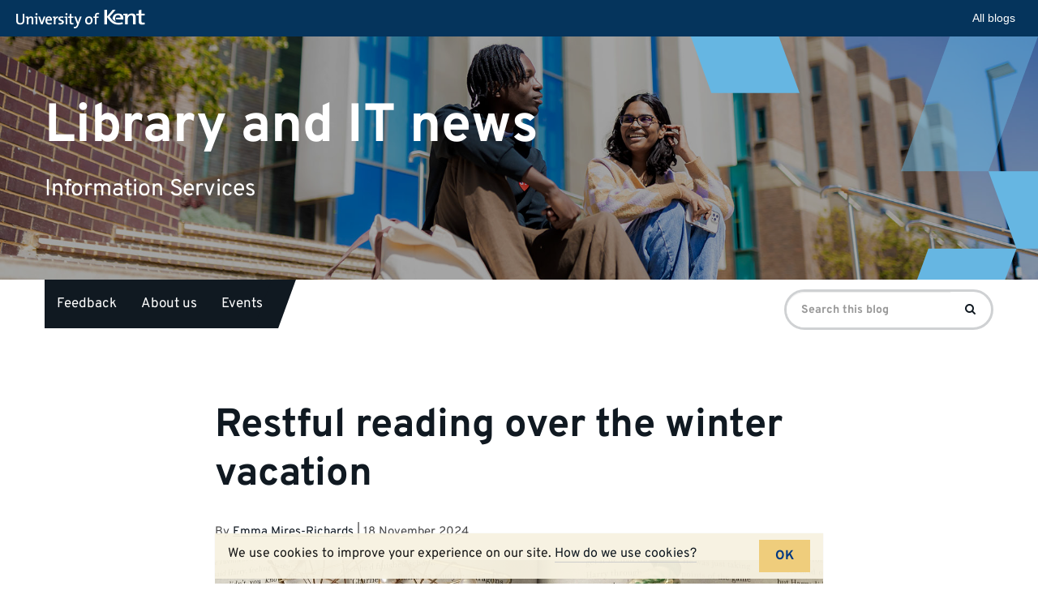

--- FILE ---
content_type: application/javascript; charset=utf-8
request_url: https://siteimproveanalytics.com/js/siteanalyze_51623355.js
body_size: 5446
content:
if(_sz&&_sz.core&&_sz.core._isloaded!=null){if(_sz.core.warn){_sz.core.warn("Script requested to load and execute again, this is not desirable and will be blocked")}}else{var _sz=_sz||[];_sz.push(["accountid",51623355]);_sz.push(["region","r1"]);_sz.push(["endpoint","global"]);_sz.push(["custom",function(){if(window.location.href.indexOf("kent.ac.uk/search/?q=")>-1){var a,d;if(document.getElementById("main_content").innerText.indexOf("No Results")>-1){a="0";d=window.location.href.replace(/.*\?q=/g,"")}else{var c=jQuery(".gsc-webResult.gsc-result").length;var b=jQuery(".gsc-cursor").children().length;total=parseInt((c*b),10);a=total;d=window.location.href.replace(/.*\?q=/g,"").replace(/&submitSearch.*/g,"")}_sz.push(["sw",d]);_sz.push(["hits",a])}},"Internal search"]);_sz.push(["custom",function(){if(window.location.href.indexOf("/courses/")>-1){jQuery(document).on("click",'.modal a.btn[href*="ucas.com/apply"]',function(){_sz.push(["event","Apply Undergraduate","Apply",jQuery("h1").text().trim()])});jQuery(document).on("click",".modal a.apply-link-courses",function(){_sz.push(["event","Apply Postgraduate","Apply",jQuery("h1").text().trim()])})}},"Event tracking"]);var _sz=_sz||[];(function(l,b,h,j){var a={curr:window.location.href,ref:b.referrer,esc:function(d){return encodeURIComponent(new String(d).replace(/(\r?\n)+/g," ").replace(/\s+/g," ").replace(/^\s+|\s+$/,""))},empty:function(d){return(d==j||d==null||d=="")},tag:function(d){return(b.getElementsByTagName)?b.getElementsByTagName(d):[]},id:function(d){return(b.getElementById)?b.getElementById(d):false},clone:function(p){var m={};for(var d in p){if(p.hasOwnProperty(d)){m[d]=p[d]}}return m},rnd:function(){return Math.floor(Math.random()*100000)},txt:function(d){return(d.textContent)?d.textContent:d.innerText},uuid:function(){var d=function(){return(((1+Math.random())*65536)|0).toString(16).substring(1)};return(d()+d()+"-"+d()+"-"+d()+"-"+d()+"-"+d()+d()+d())},navtime:function(){var d=l.performance||l.webkitPerformance||l.mozPerformance||l.msPerformance;return !d||!d.timing||d.timing.navigationStart<1?null:(new Date).getTime()-d.timing.navigationStart},_isready:false,_readyhandlers:[],register:function(m,d){d.base=this.actions[m];this.actions[m]=d},actions:{},action:function(m,d){this.actions[m].apply(this.actions,d)},data:[],ready:function(d){if(d===j){return this._isready||a.done()}else{this.when(this.ready,d)}},queueready:function(d){this._isready&&a.done()?d():this._readyhandlers.push(d)},done:function(){return(this._isloaded&&b&&b.body!=null&&(b.readyState=="interactive"||b.readyState=="complete"))},_isloaded:false,_whenTimer:null,when:function(d,n){var m=this.uuid();if(d()){n()}else{setTimeout(function(){a.when(d,n)},50)}},fmt:function(){var d=Array.prototype.slice.call(arguments);var p=d[0];var m=d.slice(1);for(var n=0;n<m.length;n++){var o=new RegExp("\\{"+n+"\\}","gm");p=p.replace(o,m[n])}return p},listen:function(d,m){if(d.addEventListener){d.addEventListener("mousedown",m,false)}else{if(d.attachEvent){d.attachEvent("onmousedown",m)}}},load:function(m){var n=b.createElement("script");n.type="text/javascript";n.async=true;n.src=m;var d=b.getElementsByTagName("script")[0];d.parentNode.insertBefore(n,d)},global:function(d){return(l[d]!==j&&l[d]!==null)?l[d]:null},_images:[],_idx:0,requesturl:function(n,m){var q=[];m.rnd=h.core.rnd();for(d in m){if(this.empty(m[d])){continue}q.push(d+"="+this.esc(m[d]))}var d=this._idx++,r=n+"?"+q.join("&");return r},request:function(m,d){var n=this.requesturl(m,d);this._images[e]=new Image();this._images[e].src="https://"+n;this.log("Requesting {0}",n)},_logqueue:[],_logshown:false,log:function(){this._logqueue.push({type:"msg",msg:Array.prototype.slice.call(arguments)});if(this._logshown){this.showlog()}},warn:function(){this._logqueue.push({type:"warn",msg:Array.prototype.slice.call(arguments)});if(this._logshown){this.showlog()}},showlog:function(){this._logshown=true;var n=b.getElementById("szdebugarea");if(n){n.parentNode.removeChild(n)}a.cookie("szngdebug",1);var r="";for(var p=0;p<this._logqueue.length;p++){var q=this._logqueue[p];r+='<p style="padding:8px;margin:0;margin-bottom:8px;background:#'+(q.type=="msg"?"FFF7C9":"ca0000;color:white")+';">'+((q.type=="warn")?"<b>Warning:</b> ":"")+decodeURIComponent(new String(this.fmt.apply(this,q.msg)).replace(/(&[a-z_]+=|\?)/g,"<br />&nbsp;&nbsp;&nbsp;$1"))+"</p>"}var m,d;d=b.createElement("a");d.href="#";d.innerHTML="\u00D7 Close";d.style.cssText="display:block;float:right;color:black;text-decoration:none;";d.onclick=function(o){m.parentNode.removeChild(m);a._logshown=false;a.cookie("szngdebug",null);return false};m=b.createElement("div");m.style.cssText="position:fixed;top:10px;right:10px;background:white;border:1px #ccc solid;width:800px;padding:20px;padding-bottom:10px;font-size:12px;font-family:Arial;line-height:135%;max-height:90%;overflow-y:auto;text-align:left;z-index:999";m.innerHTML=r;m.id="szdebugarea";m.appendChild(d);b.body.appendChild(m)},cookie:function(u,A,w){if(typeof A!="undefined"){w=w||{path:"/"};if(A===null){A="";w.expires=-1}var s="";if(w.expires&&(typeof w.expires=="number"||w.expires.toUTCString)){var q;if(typeof w.expires=="number"){q=new Date();q.setTime(q.getTime()+(w.expires*24*60*60*1000))}else{q=w.expires}s="; expires="+q.toUTCString()}var x=w.path?"; path="+(w.path):"; path=/";var r=w.domain?"; domain="+(w.domain):"";var z=w.secure?"; secure":"";var y=w.sameSite?"; samesite="+(w.samesite):"; samesite=lax";b.cookie=[u,"=",encodeURIComponent(A),s,x,r,z,y].join("")}else{var p=null;if(b.cookie&&b.cookie!==""){var m=b.cookie.split(";");for(var t=0;t<m.length;t++){var d=m[t].replace(/^\s+|\s+$/g,"");if(d.substring(0,u.length+1)==(u+"=")){p=decodeURIComponent(d.substring(u.length+1));break}}}return p}}};a.register("set",function(m,p){var n=m.split("."),o=h,d;while(n.length>0){d=n.shift();if(o[d]===j){o=0;break}if(n.length==0){break}o=o[d]}(o&&d)?o[d]=p:a.warn("No property named {0}",m)});a.register("register",function(d){a.register(d[0],d[1])});a.register("custom",function(m,o){var n="Running custom function";if(o&&o!=""){n+=": <strong>"+o+"</strong>"}a.log(n);try{m()}catch(d){a.warn("Custom function failed! "+d.message)}});a.register("setcurr",function(d){a.curr=d});a.register("setref",function(d){a.ref=d});a.register("loaded",function(){a._isloaded=true});a.register("showlog",function(){a.showlog()});function g(d){var m=d[0];if(a.actions[m]===j){a.action("set",d)}else{a.action(m,d.slice(1))}}var c=[];var f=[];for(var e=0;e<h.length;e++){c[e]=h[e];f[e]=h[e]}a.data=c;a.ready(function(){for(var d=0;d<f.length;d++){g(f[d])}while(a._readyhandlers.length>0){a._readyhandlers.shift().call()}a._isready=true});h.push=function(d){a.data.push(d);a.ready()?g(d):a.data.push(d)};h.core=a})(window,document,_sz);(function(u,a,r,t){var l={url:u.location.href,ref:a.referrer,title:a.title,res:u.screen.width+"x"+u.screen.height,accountid:"{ACCOUNT_ID}",groups:null,path:null,hits:null,sw:null,ct:null,uid:null,cid:null,cvid:null,rt:r.core.navtime(),prev:null,ourl:null,luid:r.core.uuid(),feedbackid:null,addcid:null,dnt:null,};var b=function(){r.push(["invoketracking"])};var s=b;var h=function(){var d=/[-\w]+\.(?:[-\w]+\.xn--[-\w]+|[-\w]{3,}|[-\w]+\.[-\w]{2})$/i;var v=d.exec(a.domain);return(v&&v.length==1?v[0]:document.domain).replace(/^www\./i,"")};r.analytics={config:{cantrack:true,noonclick:false,ready:true,onClickKey:"szaocHandled"+r.core.rnd(),},cookie:{name:"nmstat",domain:h(),expires:1000,secure:false,},endpoint:{configured:false,host:"{ACCOUNT_ID}.global",domain:"siteimproveanalytics.io",path:"image.aspx",fullpath:function(d,v){r.analytics.endpoint.configure();if(!v){v=d;d=this.host}return((d||this.host)+"."+this.domain+"/"+(v||this.path))},configure:function(){if(!r.analytics.endpoint.configured){r.analytics.endpoint.host=r.analytics.endpoint.host.replace("{ACCOUNT_ID}",l.accountid||"shared");r.core.log("Configured host: {0}.{1}",r.analytics.endpoint.host,r.analytics.endpoint.domain);r.analytics.endpoint.configured=true}},},state:{requested:false,requestTime:new Date(),tracked:false,onclickattached:false,},region:"",getRootDomain:h,replaceTracker:function(d){s=typeof d==="function"?d:b},opts:function(d){return l[d]},getsessid:function(){if(r.analytics.config.cantrack){var v=r.core.cookie(r.analytics.cookie.name);if(!v){v=r.core.uuid();var d={expires:r.analytics.cookie.expires,domain:r.analytics.cookie.domain,secure:r.analytics.cookie.secure,};r.core.cookie(r.analytics.cookie.name,v,d);var w=r.core.cookie(r.analytics.cookie.name);if(!w){r.core.log("Failed to set cookie at domain '{0}', using fallback domain '{1}' instead",r.analytics.cookie.domain,document.domain);d.domain=document.domain;r.core.cookie(r.analytics.cookie.name,v,d)}}return v}else{return""}},};function n(v,d){d.prev=r.analytics.getsessid();d.rt=d.rt!==null?r.core.navtime():null;r.core.request(v,d)}function o(v,d){d.prev=r.analytics.getsessid();return r.core.requesturl(v,d)}function m(x){if(!r.analytics.config.cantrack||r.analytics.state.onclickattached){return}var y=function(B){try{if(B.href==null||B.href==""||B.href.toLowerCase().indexOf("javascript:")==0||B.href.indexOf("#")==0||B.href.charAt(B.href.length-1)=="#"||B.href==u.location.href||B.href.indexOf(u.location.href+"#")==0||B[r.analytics.config.onClickKey]===true){return true}if(!(x instanceof Array)){return false}for(var A=0;A<x.length;A++){if(B.href.indexOf(x[A])!==-1){return true}}return false}catch(z){return true}};var d=r.core.tag("a");var v=r.core.tag("area");var w=function(B){for(var z=0;z<B.length;z++){var A=B[z];if(y(A)){continue}(function(C){r.core.listen(C,function(){r.push(["request",{ourl:C.href,ref:u.location.href,autoonclick:1,rt:null,},])});A[r.analytics.config.onClickKey]=true})(A)}};r.core.log("Attaching onclick handlers");w(d);w(v);r.analytics.state.onclickattached=true}var c=0;function e(v,d,w){return{aid:l.accountid,url:l.url,luid:l.luid,c:v,a:d,l:w,cid:l.cid,cvid:l.cvid,o:++c,d:Math.round((new Date()-r.analytics.state.requestTime)/1000),}}var p=0;function q(w,d){var v={aid:l.accountid,url:l.url,luid:l.luid,search_term:w,cid:l.cid,cvid:l.cvid,o:++p,d:Math.round((new Date()-r.analytics.state.requestTime)/1000),};if(d!=null){v.results=d}return v}var f=0;function g(v,x,y,d){var w={aid:l.accountid,url:l.url,luid:l.luid,feedback_id:v,sluid:x,cid:l.cid,cvid:l.cvid,o:++f,d:Math.round((new Date()-r.analytics.state.requestTime)/1000),};if(y!=null&&typeof y=="number"){w.rating=y}if(d){w.comment=d}return w}function j(){var d=window.doNotTrack||navigator.doNotTrack||navigator.msDoNotTrack;return(d=="yes"||d=="1"||(window.external&&window.external.msTrackingProtectionEnabled&&window.external.msTrackingProtectionEnabled()))}r.core.register("endpoint",function(d){if(d){if(d.indexOf("{ACCOUNT_ID}")<0){r.analytics.endpoint.host="{ACCOUNT_ID}."+d}else{r.analytics.endpoint.host=d}r.analytics.endpoint.configured=false;r.analytics.endpoint.configure()}else{r.core.warn("Could not reconfigure endpoint host.")}});r.core.register("region",function(d){if(d){r.core.log("Setting analytics region to: {0}",d);r.analytics.region=d}else{r.core.warn("Could not configure analytics region.")}});r.core.register("eventurl",function(w,d,x,v){if(!v){r.core.warn("You must provide a callback function");return}if(!w||!d){r.core.warn("Category and action must be provided for event.");return}else{if(!r.analytics.config.cantrack){return}}var y=o(r.analytics.endpoint.fullpath("event.aspx"),e(w,d,x));v(y)});r.core.register("event",function(v,d,w){if(!v||!d){r.core.warn("Category and action must be provided for event.");return}else{if(!r.analytics.config.cantrack){return}}n(r.analytics.endpoint.fullpath("event.aspx"),e(v,d,w))});r.core.register("search",function(v,d){if(!v){r.core.warn("Search term must be provided for searches.");return}else{if(!r.analytics.config.cantrack){return}}n(r.analytics.endpoint.fullpath("search.aspx"),q(v,d))});r.core.register("feedback_view",function(d,v){if(!r.analytics.config.cantrack){return}if(!d){r.core.warn("Feedback id must be provided for feedback views.");return}if(!v){r.core.warn("Feedback log id must be provided for feedback views.");return}n(r.analytics.endpoint.fullpath("surveyview.aspx"),g(d,v))});r.core.register("feedback_response",function(v,w,x,d){if(!r.analytics.config.cantrack){return}if(!v){r.core.warn("Feedback id must be provided for feedback responses.");return}if(!w){r.core.warn("Feedback log id must be provided for feedback responses.");return}if((x==null||x<1)&&!d){r.core.warn("Feedback responses must provide either a rating or a comment.");return}n(r.analytics.endpoint.fullpath("surveyresponse.aspx"),g(v,w,x,d))});r.core.register("dump",function(){console.debug(r.analytics);console.debug(l)});r.core.register("noonclick",function(d){r.analytics.config.noonclick=d});r.core.register("set",function(d,v){if(l.hasOwnProperty(d)){l[d]=v}else{this.set.base(d,v)}});r.core.register("breadcrumbs",function(v){if(!v||!a.querySelector){return}var d=a.querySelector(v);if(d){l.path=r.core.txt(d)}});r.core.register("groupselector",function(x){if(!x||!a.querySelectorAll){return}var w=a.querySelectorAll(x),d=[];if(l.groups){d.push(l.groups)}for(var v=0;v<w.length;v++){var y=r.core.txt(w[v]);if(y!=null){d.push(y)}}if(d.length>0){l.groups=d.join(",");r.core.log("Groups set: {0}",d.join(", "))}});r.core.register("metagroupname",function(x){var w=r.core.tag("meta"),d=[];if(l.groups){d.push(l.groups)}for(var v=0;v<w.length;v++){if(w[v].name==x){r.core.log("Metagroup pushing group: {0}",w[v].content);d.push(w[v].content)}}if(d.length>0){l.groups=d.join(",");r.core.log("Metagroup set: {0}",d.join(", "))}});r.core.register("param",function(d,w){if(typeof d=="object"){for(i in d){if(d.hasOwnProperty(i)){r.push(["param",i,d[i]])}}}else{r.core.log("Param {0} = {1}",d,w);l["grk_"+d]=w}});r.core.register("request",function(d){if(d.accountid===t){d.accountid=l.accountid}n(r.analytics.endpoint.fullpath(),d)});r.core.register("trackpageview",function(){var d=r.analytics;if(!d.state.tracked&&d.config.cantrack&&d.config.ready){n(d.endpoint.fullpath(),l);d.state.tracked=true;d.state.requestTime=new Date();if(l.sw){r.push(["search",l.sw,l.hits])}}else{if(d.state.tracked){r.core.log("Already tracked...")}}});r.core.register("notrack",function(d){if(d===t){d=true}if(d){r.core.cookie("sz_notrack","true",{expires:1825})}else{r.core.cookie("sz_notrack",null)}r.analytics.config.cantrack=!d});r.tracking=function(){return r.analytics.config.cantrack};r.donottrack=function(){return l.dnt===true&&!!j()};r.core.register("trackdynamic",function(w){var d=l.url;l.url=u.location.href;l.ref=d;l.title=a.title;l.luid=r.core.uuid();l.rt=null;l.ourl=null;l.groups=null;l.path=null;l.hits=null;l.sw=null;r.analytics.state.tracked=false;r.analytics.state.onclickattached=false;if(w){if(typeof w=="object"&&!(w instanceof Array)){for(k in w){if(w.hasOwnProperty(k)){r.push([k,w[k]])}}}else{if(w.length>0){for(var v=0;v<w.length;v++){r.push(w[v])}}}}if(!l.ourl){l.ourl=l.url}r.push(["invoketracking"])});r.core.register("invoketracking",function(){if(!!r.analytics.config.cantrack&&r.donottrack()){r.core.log("Do not track enabled");r.analytics.config.cantrack=false}if(!r.analytics.config.cantrack){r.core.log("Tracking not enabled, skipping invocation");return}r.push(["trackpageview"]);if(r.analytics.config.noonclick!==true){m(r.analytics.config.noonclick)}});r.core.ready(function(){r.core.log("Running ready at {0}",new Date().getTime());if(r.core.cookie("sz_notrack")!==null){r.push(["notrack"])}s()})})(window,document,_sz);_sz.core._isloaded=true};